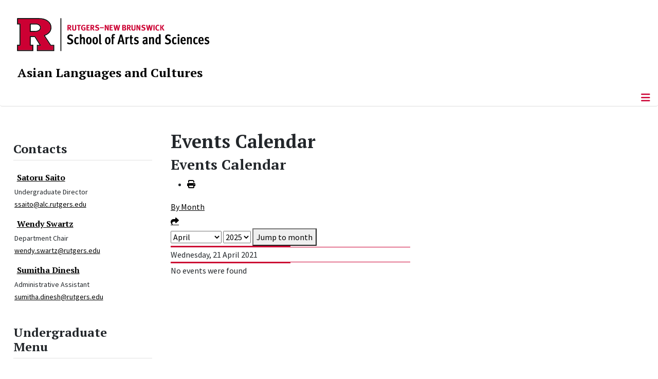

--- FILE ---
content_type: text/html; charset=utf-8
request_url: https://alc.rutgers.edu/academics/undergraduate/upcoming-events/day.listevents/2021/04/21/122
body_size: 10825
content:
<!DOCTYPE html>
<html lang="en-gb" dir="ltr">
<head>
	<meta charset="utf-8">
	<meta name="robots" content="noindex,nofollow">
	<meta name="viewport" content="width=device-width, initial-scale=1">
	<meta name="description" content="Asian Languages and Cultures, The School of Arts and Sciences, Rutgers, The State University of New Jersey">
	<meta name="generator" content="Joomla! - Open Source Content Management">
	<title>Events Calendar</title>
	<link href="https://alc.rutgers.edu/index.php?option=com_jevents&amp;task=modlatest.rss&amp;format=feed&amp;type=rss&amp;Itemid=872&amp;modid=0" rel="alternate" type="application/rss+xml" title="RSS 2.0">
	<link href="https://alc.rutgers.edu/index.php?option=com_jevents&amp;task=modlatest.rss&amp;format=feed&amp;type=atom&amp;Itemid=872&amp;modid=0" rel="alternate" type="application/atom+xml" title="Atom 1.0">
	<link href="/media/templates/site/cassiopeia_sas/images/favicon.ico" rel="alternate icon" type="image/vnd.microsoft.icon">
	<link href="/media/system/images/joomla-favicon-pinned.svg" rel="mask-icon" color="#000">

	<link href="/media/system/css/joomla-fontawesome.min.css?46d26c" rel="lazy-stylesheet"><noscript><link href="/media/system/css/joomla-fontawesome.min.css?46d26c" rel="stylesheet"></noscript>
	<link href="/media/templates/site/cassiopeia/css/template.min.css?46d26c" rel="stylesheet">
	<link href="/media/templates/site/cassiopeia/css/global/colors_standard.min.css?46d26c" rel="stylesheet">
	<link href="/media/syw/css/fonts.min.css?46d26c" rel="stylesheet">
	<link href="/media/cache/mod_latestnewsenhanced/style_351.css?46d26c" rel="stylesheet">
	<link href="/media/mod_latestnewsenhanced/css/common_styles.min.css?46d26c" rel="stylesheet">
	<link href="/media/templates/site/cassiopeia/css/vendor/joomla-custom-elements/joomla-alert.min.css?0.4.1" rel="stylesheet">
	<link href="/media/templates/site/cassiopeia_sas/css/user.css?46d26c" rel="stylesheet">
	<link href="/media/com_jevents/lib_jevmodal/css/jevmodal.css" rel="stylesheet">
	<link href="/components/com_jevents/assets/css/eventsadmin.css?v=3.6.95" rel="stylesheet">
	<link href="/components/com_jevents/views/flatplus/assets/css/scalable.css?v=3.6.95" rel="stylesheet">
	<link href="/components/com_jevents/views/flatplus/assets/css/events_css.css?v=3.6.95" rel="stylesheet">
	<link href="/components/com_jevents/assets/css/jevcustom.css?v=3.6.95" rel="stylesheet">
	<link href="/media/plg_system_jcepro/site/css/content.min.css?86aa0286b6232c4a5b58f892ce080277" rel="stylesheet">
	<link href="/media/plg_system_jcemediabox/css/jcemediabox.min.css?7d30aa8b30a57b85d658fcd54426884a" rel="stylesheet">
	<style>:root {
		--hue: 214;
		--template-bg-light: #f0f4fb;
		--template-text-dark: #495057;
		--template-text-light: #ffffff;
		--template-link-color: #2a69b8;
		--template-special-color: #001B4C;
		
	}</style>
	<style>#jevents_body .jev_toprow div.previousmonth, #jevents_body .jev_toprow div.nextmonth {background-color: #cc0033 !important;border: 1px solid #cc0033 !important;}#jevents_body .jev_toprow div.currentmonth {border-top: 1px solid #cc0033 !important;border-bottom: 1px solid #cc0033 !important;}#jevents_body .nav-items div.active a, .jev_header2 .active a {background-color: #cc0033 !important;}#jevents_body .nav-items , #jevents_body .nav-items > div {border-color: #cc0033 !important;}.jevtip-tip, .jevtip { border-color:#cc0033 !important;}#jevents_body .nav-items > div a:hover {border-left-color: #cc0033 !important;}#flatcal_minical .flatcal_todaycell a {background-color: #cc0033 !important;border-color: #cc0033 !important;}#flatcal_minical .flatcal_todaycell a:hover {background-color: #FFF !important;color: #cc0033 !important;}</style>
	<style>
#accordeonck331 { padding:0;margin:0;padding-left: 0px;-moz-border-radius: 0px 0px 0px 0px;-webkit-border-radius: 0px 0px 0px 0px;border-radius: 0px 0px 0px 0px;-moz-box-shadow: 0px 0px 0px 0px #444444;-webkit-box-shadow: 0px 0px 0px 0px #444444;box-shadow: 0px 0px 0px 0px #444444;border-top: none;border-right: none;border-bottom: none;border-left: none; } 
#accordeonck331 li.accordeonck { list-style: none;/*overflow: hidden;*/ }
#accordeonck331 ul[class^="content"] { margin:0;padding:0; }
#accordeonck331 li.accordeonck > span { position: relative; display: block; }
#accordeonck331 li.parent > span span.toggler_icon { top: 0;position: absolute; cursor: pointer; display: block; height: 100%; z-index: 10;right:0; background: url(/media/templates/site/cassiopeia_sas/images/arrow-down.png) center center no-repeat !important;width: 15px;}
#accordeonck331 li.parent.open > span span.toggler_icon { right:0; background: url(/media/templates/site/cassiopeia_sas/images/arrow-up.png) center center no-repeat !important;}
#accordeonck331 li.accordeonck.level2 > span { padding-right: 20px;}
#accordeonck331 li.level2 li.accordeonck > span { padding-right: 20px;}
#accordeonck331 a.accordeonck { display: block;text-decoration: none; color: #000000;font-size: 17px;font-weight: normal;}
#accordeonck331 a.accordeonck:hover { text-decoration: none; color: #CC0033;}
#accordeonck331 li.parent > span a { display: block;/*outline: none;*/ }
#accordeonck331 li.parent.open > span a {  }
#accordeonck331 a.accordeonck > .badge { margin: 0 0 0 5px; }
#accordeonck331 li.level2.parent.open > span span.toggler_icon { background: url(/) center center no-repeat !important;}
#accordeonck331 li.level3.parent.open > span span.toggler_icon { background: url(/) center center no-repeat !important;}
#accordeonck331 li.level1 { padding-top: 5px;padding-bottom: 5px; } 
#accordeonck331 li.level1 > span { border-bottom: #DDDDDD 1px solid ; } 
#accordeonck331 li.level1 > span a { padding-top: 5px;padding-right: 5px;padding-bottom: 5px;padding-left: 5px;color: #000000;font-size: 17px;font-weight: normal; } 
#accordeonck331 li.level1 > span span.accordeonckdesc { font-size: 10px; } 
#accordeonck331 li.level1:hover > span { border-left: #CC0033 5px solid ; } 
#accordeonck331 li.level1:hover > span a { color: #CC0033; } 
#accordeonck331 li.level1.active > span { border-left: #CC0033 5px solid ; } 
#accordeonck331 li.level1.active > span a { color: #CC0033; } 
#accordeonck331 li.level1.active > span { background: #DDDDDD;background-color: #DDDDDD;background: -moz-linear-gradient(top,  #DDDDDD 0%, #DDDDDD 100%);background: -webkit-gradient(linear, left top, left bottom, color-stop(0%,#DDDDDD), color-stop(100%,#DDDDDD)); background: -webkit-linear-gradient(top,  #DDDDDD 0%,#DDDDDD 100%);background: -o-linear-gradient(top,  #DDDDDD 0%,#DDDDDD 100%);background: -ms-linear-gradient(top,  #DDDDDD 0%,#DDDDDD 100%);background: linear-gradient(top,  #DDDDDD 0%,#DDDDDD 100%);  } 
#accordeonck331 li.level1.active > span a {  } 
#accordeonck331 li.level1 > ul { background: #DDDDDD;background-color: #DDDDDD;background: -moz-linear-gradient(top,  #DDDDDD 0%, #DDDDDD 100%);background: -webkit-gradient(linear, left top, left bottom, color-stop(0%,#DDDDDD), color-stop(100%,#DDDDDD)); background: -webkit-linear-gradient(top,  #DDDDDD 0%,#DDDDDD 100%);background: -o-linear-gradient(top,  #DDDDDD 0%,#DDDDDD 100%);background: -ms-linear-gradient(top,  #DDDDDD 0%,#DDDDDD 100%);background: linear-gradient(top,  #DDDDDD 0%,#DDDDDD 100%);  } 
#accordeonck331 li.level2 > span { background: #DDDDDD;background-color: #DDDDDD;background: -moz-linear-gradient(top,  #DDDDDD 0%, #DDDDDD 100%);background: -webkit-gradient(linear, left top, left bottom, color-stop(0%,#DDDDDD), color-stop(100%,#DDDDDD)); background: -webkit-linear-gradient(top,  #DDDDDD 0%,#DDDDDD 100%);background: -o-linear-gradient(top,  #DDDDDD 0%,#DDDDDD 100%);background: -ms-linear-gradient(top,  #DDDDDD 0%,#DDDDDD 100%);background: linear-gradient(top,  #DDDDDD 0%,#DDDDDD 100%);  } 
#accordeonck331 li.level2 > span a { padding-top: 5px;padding-bottom: 5px;padding-left: 15px;color: #000000;font-size: 16px; } 
#accordeonck331 li.level2:hover > span {  } 
#accordeonck331 li.level2:hover > span a { color: #000000; } 
#accordeonck331 li.level2.active > span {  } 
#accordeonck331 li.level2.active > span a { color: #000000; } 
#accordeonck331 li.level2 ul[class^="content"] { background: #DDDDDD;background-color: #DDDDDD;background: -moz-linear-gradient(top,  #DDDDDD 0%, #DDDDDD 100%);background: -webkit-gradient(linear, left top, left bottom, color-stop(0%,#DDDDDD), color-stop(100%,#DDDDDD)); background: -webkit-linear-gradient(top,  #DDDDDD 0%,#DDDDDD 100%);background: -o-linear-gradient(top,  #DDDDDD 0%,#DDDDDD 100%);background: -ms-linear-gradient(top,  #DDDDDD 0%,#DDDDDD 100%);background: linear-gradient(top,  #DDDDDD 0%,#DDDDDD 100%);  } 
#accordeonck331 li.level2 li.accordeonck > span {  } 
#accordeonck331 li.level2 li.accordeonck > span a { padding-top: 5px;padding-bottom: 5px;padding-left: 25px;color: #636363; } 
#accordeonck331 li.level2 li.accordeonck:hover > span {  } 
#accordeonck331 li.level2 li.accordeonck:hover > span a { color: #000000; } 
#accordeonck331 li.level2 li.accordeonck.active > span {  } 
#accordeonck331 li.level2 li.accordeonck.active > span a { color: #000000; } ul#accordeonck331 li.accordeonck.level1.active {
    background:#ddd; 
}

ul#accordeonck331 li.accordeonck.level1.active a {
    font-weight: bold;
}

a.accordeonck.isactive {
    font-weight: bold;
}

.accordeonck li.parent > span span.toggler_icon {
    z-index: 9 !important;
}

ul#accordeonck331 li.accordeonck.level1 {
    padding-top: 0px;
    padding-bottom: 0px;
 }

ul#accordeonck331 li.level1 > span {
    min-height: 50.75px;
}

ul#accordeonck331 li.level1 > span a {
    padding-top: 10px;
accordeonck331 li.accordeonck.level1.active {
    background:#ddd; 
}

accordeonck331 li.accordeonck.level1.active a {
    font-weight: bold;
}

a.accordeonck.isactive {
    font-weight: bold;
}

.accordeonck li.parent > span span.toggler_icon {
    z-index: 9 !important;
}

accordeonck331 li.accordeonck.level1 {
    padding-top: 0px;
    padding-bottom: 0px;
 }

accordeonck331 li.level1 > span {
    min-height: 50.75px;
}

accordeonck331 li.level1 > span a {
    padding-top: 10px;
#accordeonck331 ul[class^="content"] {
	display: none;
}

#accordeonck331 .toggler_icon {
	top: 0;
}</style>

	<script src="/media/vendor/metismenujs/js/metismenujs.min.js?1.4.0" defer></script>
	<script type="application/json" class="joomla-script-options new">{"bootstrap.popover":{".hasjevtip":{"animation":true,"container":"#jevents_body","delay":1,"html":true,"placement":"top","template":"<div class=\"popover\" role=\"tooltip\"><div class=\"popover-arrow\"><\/div><h3 class=\"popover-header\"><\/h3><div class=\"popover-body\"><\/div><\/div>","trigger":"hover","offset":[0,10],"boundary":"scrollParent"}},"skipto-settings":{"settings":{"skipTo":{"enableActions":false,"enableHeadingLevelShortcuts":false,"accesskey":"9","displayOption":"popup","buttonLabel":"Keyboard Navigation","buttonTooltipAccesskey":"Access key is $key","landmarkGroupLabel":"Landmarks","headingGroupLabel":"Page Outline","mofnGroupLabel":" ($m of $n)","headingLevelLabel":"Heading level","mainLabel":"Main","searchLabel":"Search","navLabel":"Navigation","regionLabel":"Region","asideLabel":"Aside","footerLabel":"Footer","headerLabel":"Header","formLabel":"Form","msgNoLandmarksFound":"No landmarks to skip to","msgNoHeadingsFound":"No headings to skip to","headings":"h1, h2, h3","landmarks":"main, nav, search, aside, header, footer, form"}}},"bootstrap.tooltip":{".hasTooltip":{"animation":true,"container":"body","html":true,"trigger":"hover focus","boundary":"clippingParents","sanitize":true}},"joomla.jtext":{"ERROR":"Error","MESSAGE":"Message","NOTICE":"Notice","WARNING":"Warning","JCLOSE":"Close","JOK":"OK","JOPEN":"Open"},"system.paths":{"root":"","rootFull":"https:\/\/alc.rutgers.edu\/","base":"","baseFull":"https:\/\/alc.rutgers.edu\/"},"csrf.token":"35483f53cc3d260849219b24866d1ddc"}</script>
	<script src="/media/system/js/core.min.js?a3d8f8"></script>
	<script src="/media/vendor/jquery/js/jquery.min.js?3.7.1"></script>
	<script src="/media/legacy/js/jquery-noconflict.min.js?504da4"></script>
	<script src="/media/vendor/bootstrap/js/modal.min.js?5.3.8" type="module"></script>
	<script src="/media/vendor/bootstrap/js/popover.min.js?5.3.8" type="module"></script>
	<script src="/media/vendor/skipto/js/skipto.min.js?4.1.7" defer></script>
	<script src="/media/templates/site/cassiopeia/js/template.min.js?46d26c" type="module"></script>
	<script src="/media/vendor/bootstrap/js/offcanvas.min.js?5.3.8" type="module"></script>
	<script src="/media/templates/site/cassiopeia/js/mod_menu/menu-metismenu.min.js?46d26c" defer></script>
	<script src="/media/mod_menu/js/menu.min.js?46d26c" type="module"></script>
	<script src="/media/system/js/messages.min.js?9a4811" type="module"></script>
	<script src="/components/com_jevents/assets/js/jQnc.min.js?v=3.6.95"></script>
	<script src="/media/com_jevents/lib_jevmodal/js/jevmodal.min.js"></script>
	<script src="/components/com_jevents/assets/js/view_detailJQ.min.js?v=3.6.95"></script>
	<script src="/media/plg_system_jcemediabox/js/jcemediabox.min.js?7d30aa8b30a57b85d658fcd54426884a"></script>
	<script src="/media/com_accordeonmenuck/assets/accordeonmenuck.js"></script>
	<script src="/media/com_accordeonmenuck/assets/jquery.easing.1.3.js"></script>
	<script>document.addEventListener('DOMContentLoaded', function() {
   // bootstrap may not be available if this module is loaded remotely
    if (typeof bootstrap === 'undefined') return;
   var elements = document.querySelectorAll(".hasjevtip");
   elements.forEach(function(myPopoverTrigger)
   {
        myPopoverTrigger.addEventListener('inserted.bs.popover', function () {
            var title = myPopoverTrigger.getAttribute('data-bs-original-title') || false;
            const popover = bootstrap.Popover.getInstance(myPopoverTrigger);
            if (popover && popover.tip) 
            {
                var header = popover.tip.querySelector('.popover-header');
                var body = popover.tip.querySelector('.popover-body');
                var popoverContent = "";
                if (title)
                {
                    popoverContent += title;
                }
                var content = myPopoverTrigger.getAttribute('data-bs-original-content') || false;
                if (content)
                {
                    popoverContent += content;
                }

                if (header) {
                    header.outerHTML = popoverContent;
                }
                else if (body) {
                    body.outerHTML = popoverContent;
                }

                if (popover.tip.querySelector('.jev-click-to-open a') && 'ontouchstart' in document.documentElement)
                {
                    popover.tip.addEventListener('touchstart', function() {
                       document.location = popover.tip.querySelector('.jev-click-to-open a').href;
                    });
                }
            }
        });

        var title = myPopoverTrigger.getAttribute('data-bs-original-title') || false;
        const popover = bootstrap.Popover.getInstance(myPopoverTrigger);
        if (popover && (popover.tip || title)) 
        {
            if ('ontouchstart' in document.documentElement) {        
                myPopoverTrigger.addEventListener('click', preventPopoverTriggerClick);
            }
        }
   });
});
function preventPopoverTriggerClick(event)
{
    event.preventDefault();
}
</script>
	<script>jQuery(document).ready(function(){WfMediabox.init({"base":"\/","theme":"standard","width":"","height":"","lightbox":0,"shadowbox":0,"icons":1,"overlay":1,"overlay_opacity":0,"overlay_color":"","transition_speed":500,"close":2,"labels":{"close":"Close","next":"Next","previous":"Previous","cancel":"Cancel","numbers":"{{numbers}}","numbers_count":"{{current}} of {{total}}","download":"Download"},"swipe":true,"expand_on_click":true});});</script>
	<script>jQuery(document).ready(function(jQuery){new Accordeonmenuck('#accordeonck331', {fadetransition : false,eventtype : 'click',transition : 'linear',menuID : 'accordeonck331',defaultopenedid : '',activeeffect : '',showcounter : '',showactive : '1',closeothers : '1',duree : 500});}); </script>
	<!--[if lte IE 6]>
<link rel="stylesheet" href="https://alc.rutgers.edu/components/com_jevents/views/flatplus/assets/css/ie6.css" />
<![endif]-->
	<meta property="og:locale" content="en_GB" class="4SEO_ogp_tag">
	<meta property="og:url" content="https://alc.rutgers.edu/academics/undergraduate/upcoming-events/day.listevents/2021/04/21/122" class="4SEO_ogp_tag">
	<meta property="og:site_name" content="Asian Languages and Cultures | School of Arts and Sciences - Rutgers, The State University of New Jersey" class="4SEO_ogp_tag">
	<meta property="og:type" content="article" class="4SEO_ogp_tag">
	<meta property="og:title" content="Events Calendar" class="4SEO_ogp_tag">
	<meta property="og:description" content="Asian Languages and Cultures, The School of Arts and Sciences, Rutgers, The State University of New Jersey" class="4SEO_ogp_tag">
	<meta property="fb:app_id" content="966242223397117" class="4SEO_ogp_tag">
	<meta name="twitter:card" content="summary" class="4SEO_tcards_tag">
	<meta name="twitter:url" content="https://alc.rutgers.edu/academics/undergraduate/upcoming-events/day.listevents/2021/04/21/122" class="4SEO_tcards_tag">
	<meta name="twitter:title" content="Events Calendar" class="4SEO_tcards_tag">
	<meta name="twitter:description" content="Asian Languages and Cultures, The School of Arts and Sciences, Rutgers, The State University of New Jersey" class="4SEO_tcards_tag">

<!-- Global site tag (gtag.js) - Google Analytics -->
<script async src="https://www.googletagmanager.com/gtag/js?id=G-1G5JGFGKQ5"></script>

<script>
window.dataLayer = window.dataLayer || [];function gtag(){dataLayer.push(arguments);}gtag('js', new Date()); gtag('config', 'G-1G5JGFGKQ5');
</script>

	<script type="application/ld+json" class="4SEO_structured_data_breadcrumb">{
    "@context": "http://schema.org",
    "@type": "BreadcrumbList",
    "itemListElement": [
        {
            "@type": "listItem",
            "position": 1,
            "name": "Home",
            "item": "https://alc.rutgers.edu/"
        },
        {
            "@type": "listItem",
            "position": 2,
            "name": "Undergraduate",
            "item": "https://alc.rutgers.edu/academics/undergraduate/why-asian-languages-and-cultures"
        },
        {
            "@type": "listItem",
            "position": 3,
            "name": "Events Calendar",
            "item": "https://alc.rutgers.edu/academics/undergraduate/upcoming-events"
        }
    ]
}</script></head>

<body class="site com_jevents wrapper-static view-day layout-calendar task-day.listevents itemid-872 has-sidebar-left">
	<header class="header container-header full-width">

		      
            
        			<div class="container-rutgers-menu full-width ">
				<div class="rutgers-menu no-card d-none d-lg-block">
        <ul class="mod-menu mod-list nav  navbar-sas-ru">
<li class="nav-item item-1602"><a href="https://sas.rutgers.edu/about/events/upcoming-events" target="_blank" rel="noopener noreferrer">SAS Events</a></li><li class="nav-item item-1603"><a href="https://sas.rutgers.edu/about/news" target="_blank" rel="noopener noreferrer">SAS News</a></li><li class="nav-item item-2"><a href="https://www.rutgers.edu" target="_blank" rel="noopener noreferrer">rutgers.edu</a></li><li class="nav-item item-118"><a href="https://sas.rutgers.edu" target="_blank" rel="noopener noreferrer">SAS</a></li><li class="nav-item item-9"><a href="https://search.rutgers.edu/people" target="_blank" rel="noopener noreferrer">Search People</a></li><li class="nav-item item-1098"><a href="/search-content" class="fs-6"><span class="p-2 fa-solid fa-magnifying-glass rutgersRed" aria-hidden="true"></span><span class="visually-hidden">Search Content</span></a></li></ul>
</div>

			</div>
		
        			<div class="container-sas-branding ">
				<div class="sas-branding no-card ">
        
<div id="mod-custom324" class="mod-custom custom">
    <div class="container-logo">
<div class="row">
<div><a href="https://sas.rutgers.edu" target="_blank" rel="noopener"><img alt="Rutgers - New Brunswick School of Arts and Sciences logo" class="theme-image" /></a></div>
</div>
</div>
<div class="container-unit">
<div class="row">
<div class="col title-unit"><a href="/." class="no-underline no-hover">Asian Languages and Cultures</a></div>
</div>
</div></div>
</div>

			</div>
		      
					<div class="grid-child">
				<div class="navbar-brand">
					<a class="brand-logo" href="/">
						<img class="logo d-inline-block" loading="eager" decoding="async" src="/media/templates/site/cassiopeia/images/logo.svg" alt="Asian Languages and Cultures | School of Arts and Sciences - Rutgers, The State University of New Jersey">					</a>
									</div>
			</div>
		      
      
		
					<div class="container-banner full-width">
				<div class="banner card  menu-bar">
        <div class="card-body">
                <nav class="navbar navbar-expand-lg">
    <button class="navbar-toggler navbar-toggler-right" type="button" data-bs-toggle="offcanvas" data-bs-target="#navbar318" aria-controls="navbar318" aria-expanded="false" aria-label="Toggle Navigation">
        <span class="icon-menu" aria-hidden="true"></span>
    </button>
    <div class="offcanvas offcanvas-start" id="navbar318">
        <div class="offcanvas-header">
            <button type="button" class="btn-close btn-close-black" data-bs-dismiss="offcanvas" aria-label="Close"></button>

 
        </div>
        <div class="offcanvas-body">
         <div class="d-lg-none mt-3">
                <div class="moduletable ">
        
<div id="mod-custom350" class="mod-custom custom">
    <p style="text-align: center;"><a href="https://sas.rutgers.edu" target="_blank" rel="noopener"><img alt="Rutgers - New Brunswick School of Arts and Sciences logo" class="theme-image" style="max-width: 80%;" /></a><br /><a href="/." class="no-underline no-hover title-unit">Asian Languages and Cultures</a></p>
<p><a href="/search-content"><img src="/media/templates/site/cassiopeia_sas/images/search-magnifying-glass.PNG" alt="Search Website - Magnifying Glass" style="display: block; margin-left: auto; margin-right: auto;" /></a></p></div>
</div>
            </div>

            <ul class="mod-menu mod-menu_dropdown-metismenu metismenu mod-list  navbar navbar-nav dropdown sas-main-menu">
<li class="metismenu-item item-1107 level-1"><a href="/about" >About</a></li><li class="metismenu-item item-11 level-1 active divider deeper parent"><button class="mod-menu__separator separator mm-collapsed mm-toggler mm-toggler-nolink" aria-haspopup="true" aria-expanded="false">Academics</button><ul class="mm-collapse"><li class="metismenu-item item-110 level-2 active parent"><a href="/academics/undergraduate/why-asian-languages-and-cultures" >Undergraduate</a></li><li class="metismenu-item item-322 level-2 parent"><a href="/academics/graduate/program-information" >Graduate</a></li><li class="metismenu-item item-758 level-2 parent"><a href="/academics/study-abroad-program" >Study Abroad</a></li><li class="metismenu-item item-916 level-2"><a href="/academics/forms" >Forms</a></li><li class="metismenu-item item-1260 level-2"><a href="/academics/brochures" >Program Brochures</a></li><li class="metismenu-item item-1222 level-2"><a href="/academics/east-asian-library" >East Asian Library</a></li></ul></li><li class="metismenu-item item-663 level-1 divider deeper parent"><button class="mod-menu__separator separator mm-collapsed mm-toggler mm-toggler-nolink" aria-haspopup="true" aria-expanded="false">People</button><ul class="mm-collapse"><li class="metismenu-item item-1008 level-2 parent"><a href="/people/faculty-profiles" >Faculty Profiles</a></li><li class="metismenu-item item-1034 level-2"><a href="/people/lecturer-profiles" >Lecturer Profiles</a></li><li class="metismenu-item item-116 level-2"><a href="/people/affiliate-faculty" >Affiliated Faculty</a></li><li class="metismenu-item item-1112 level-2"><a href="/people/emeritus-faculty-profiles" >Emeritus Faculty</a></li><li class="metismenu-item item-1165 level-2"><a href="/people/faculty-bookshelf" >Faculty Bookshelf</a></li><li class="metismenu-item item-757 level-2"><a href="/people/department-directory" >Department Directory</a></li><li class="metismenu-item item-840 level-2"><a href="https://search.rutgers.edu/people.html" target="_blank" rel="noopener noreferrer">Rutgers People Search</a></li><li class="metismenu-item item-809 level-2 parent"><a href="/people/officers" >Officers</a></li><li class="metismenu-item item-942 level-2"><a href="/people/alc-staff" >Administrative Staff</a></li><li class="metismenu-item item-1633 level-2 parent"><a href="/people/student-ambassadors" >Student Ambassadors </a></li></ul></li><li class="metismenu-item item-113 level-1 divider deeper parent"><button class="mod-menu__separator separator mm-collapsed mm-toggler mm-toggler-nolink" aria-haspopup="true" aria-expanded="false">News &amp; Events</button><ul class="mm-collapse"><li class="metismenu-item item-221 level-2"><a href="/news-events/news" >Department News</a></li><li class="metismenu-item item-707 level-2"><a href="/news-events/events" >Upcoming Events</a></li><li class="metismenu-item item-708 level-2"><a href="/news-events/past-events" >Past Events</a></li><li class="metismenu-item item-874 level-2"><a href="/news-events/news-letters" >Newsletters</a></li></ul></li><li class="metismenu-item item-1045 level-1 deeper parent"><a href="/positions-journal" >Positions</a><button class="mm-collapsed mm-toggler mm-toggler-link" aria-haspopup="true" aria-expanded="false" aria-label="Positions"></button><ul class="mm-collapse"><li class="metismenu-item item-1046 level-2"><a href="/positions-journal/issues" >Issues</a></li><li class="metismenu-item item-1047 level-2"><a href="/positions-journal/special-issues" >Special Issues</a></li><li class="metismenu-item item-1048 level-2"><a href="/positions-journal/submissions" >Submissions</a></li><li class="metismenu-item item-1050 level-2"><a href="/positions-journal/permissions" >Permissions</a></li><li class="metismenu-item item-1052 level-2"><a href="/positions-journal/about-us" >About Us</a></li><li class="metismenu-item item-1053 level-2"><a href="/positions-journal/contact-us" >Contact Us</a></li><li class="metismenu-item item-1054 level-2"><a href="/positions-journal/advertising" >Advertising</a></li><li class="metismenu-item item-1055 level-2"><a href="/positions-journal/order-or-subscribe" >Order or Subscribe</a></li></ul></li><li class="metismenu-item item-132 level-1"><a href="/support-us" >Support Us</a></li><li class="metismenu-item item-154 level-1"><a href="/contact-us" >Contact Us</a></li></ul>


        </div>
    </div>
</nav>    </div>
</div>

			</div>
		

	</header>

<main>
  
  
  
	<div class="site-grid">

		
		
		
					<div class="grid-child container-sidebar-left">
				<div class="sidebar-left card ">
            <h2 class="card-header header-size-3">Contacts</h2>        <div class="card-body">
                	 <div id="lnee_351" class="lnee newslist vertical"> <ul class="latestnews-items"> <li class="latestnews-item id-116 catid-41"> <div class="news odd"> <div class="innernews"> <div class="newsinfo"> <h3 class="newstitle"> <a href="/people/officers/director-of-undergraduate-studies" class="hasTooltip" title="Satoru Saito" aria-label="Read more about Satoru Saito"> <span>Satoru Saito</span> </a> </h3> <dl class="item_details after_title"><dt>Information</dt><dd class="newsextra"><span class="detail detail_jfield_text detail_jfield_26 "><span class="detail_data">Undergraduate Director</span></span></dd><dd class="newsextra"><span class="detail detail_jfield_url detail_jfield_10 "><span class="detail_data"><a href="mailto:ssaito@alc.rutgers.edu">ssaito@alc.rutgers.edu</a></span></span></dd></dl> </div> </div> </div> </li> <li class="latestnews-item id-74 catid-41"> <div class="news even"> <div class="innernews"> <div class="newsinfo"> <h3 class="newstitle"> <a href="/people/officers/chair" class="hasTooltip" title="Wendy Swartz" aria-label="Read more about Wendy Swartz"> <span>Wendy Swartz</span> </a> </h3> <dl class="item_details after_title"><dt>Information</dt><dd class="newsextra"><span class="detail detail_jfield_text detail_jfield_26 "><span class="detail_data">Department Chair</span></span></dd><dd class="newsextra"><span class="detail detail_jfield_url detail_jfield_10 "><span class="detail_data"><a href="mailto:wendy.swartz@rutgers.edu">wendy.swartz@rutgers.edu</a></span></span></dd></dl> </div> </div> </div> </li> <li class="latestnews-item id-974 catid-143"> <div class="news odd"> <div class="innernews"> <div class="newsinfo"> <h3 class="newstitle"> <a href="/people/alc-staff/974-sumitha-dinesh" class="hasTooltip" title="Sumitha Dinesh" aria-label="Read more about Sumitha Dinesh"> <span>Sumitha Dinesh</span> </a> </h3> <dl class="item_details after_title"><dt>Information</dt><dd class="newsextra"><span class="detail detail_jfield_text detail_jfield_26 "><span class="detail_data">Administrative Assistant</span></span></dd><dd class="newsextra"><span class="detail detail_jfield_url detail_jfield_10 "><span class="detail_data"><a href="mailto:sumitha.dinesh@rutgers.edu">sumitha.dinesh@rutgers.edu</a></span></span></dd></dl> </div> </div> </div> </li> </ul> </div> 	    </div>
</div>
<div class="sidebar-left card ">
            <h2 class="card-header header-size-3">Undergraduate Menu</h2>        <div class="card-body">
                <div class="accordeonck-wrap " data-id="accordeonck331">
<ul class="menu" id="accordeonck331">
<li id="item-664" class="accordeonck item664 first level1 " data-level="1" ><span class="accordeonck_outer "><a class="accordeonck " href="/academics/undergraduate/why-asian-languages-and-cultures" >Why Asian Languages and Cultures?<span class="accordeonckdesc"></span></a></span></li><li id="item-756" class="accordeonck item756 level1 " data-level="1" ><span class="accordeonck_outer "><a class="accordeonck " href="/academics/undergraduate/undergraduate-prospective-students" >Prospective Students<span class="accordeonckdesc"></span></a></span></li><li id="item-580" class="accordeonck item580 level1 " data-level="1" ><span class="accordeonck_outer "><a class="accordeonck " href="/academics/undergraduate/learning-goals" >Learning Goals<span class="accordeonckdesc"></span></a></span></li><li id="item-207" class="accordeonck item207 parent parent level1 " data-level="1" ><span class="accordeonck_outer toggler toggler_1"><a class="accordeonck " href="/academics/undergraduate/undergraduate-majors-minors" >Majors/Minors<span class="accordeonckdesc"></span></a><span class="toggler_icon" tabIndex="0" role="button" aria-label="ACCORDEONMENUCK_TOGGLER_LABEL"></span></span><ul class="content_1 accordeonck" style="display:none;"><li id="item-112" class="accordeonck item112 first level2 " data-level="2" ><span class="accordeonck_outer "><a class="accordeonck " href="/academics/undergraduate/undergraduate-majors-minors/asian-studies" >Asian Studies<span class="accordeonckdesc"></span></a></span></li><li id="item-719" class="accordeonck item719 level2 " data-level="2" ><span class="accordeonck_outer "><a class="accordeonck " href="/academics/undergraduate/undergraduate-majors-minors/chinese-major" >Chinese <span class="accordeonckdesc"></span></a></span></li><li id="item-720" class="accordeonck item720 level2 " data-level="2" ><span class="accordeonck_outer "><a class="accordeonck " href="/academics/undergraduate/undergraduate-majors-minors/japanese-major" >Japanese<span class="accordeonckdesc"></span></a></span></li><li id="item-721" class="accordeonck item721 last level2 " data-level="2" ><span class="accordeonck_outer "><a class="accordeonck " href="/academics/undergraduate/undergraduate-majors-minors/korean-major" >Korean<span class="accordeonckdesc"></span></a></span></li></ul></li><li id="item-665" class="accordeonck item665 level1 " data-level="1" ><span class="accordeonck_outer "><a class="accordeonck " href="/academics/undergraduate/asian-studies-undergraduate" >Courses - Asian Studies<span class="accordeonckdesc"></span></a></span></li><li id="item-666" class="accordeonck item666 level1 " data-level="1" ><span class="accordeonck_outer "><a class="accordeonck " href="/academics/undergraduate/chinese-undergraduate" >Courses - Chinese<span class="accordeonckdesc"></span></a></span></li><li id="item-667" class="accordeonck item667 level1 " data-level="1" ><span class="accordeonck_outer "><a class="accordeonck " href="/academics/undergraduate/japanese-undergraduate" >Courses - Japanese<span class="accordeonckdesc"></span></a></span></li><li id="item-668" class="accordeonck item668 level1 " data-level="1" ><span class="accordeonck_outer "><a class="accordeonck " href="/academics/undergraduate/korean-undergraduate" >Courses - Korean<span class="accordeonckdesc"></span></a></span></li><li id="item-144" class="accordeonck item144 level1 " data-level="1" ><span class="accordeonck_outer "><a class="accordeonck " href="/academics/undergraduate/master-course-list" >Master Course List<span class="accordeonckdesc"></span></a></span></li><li id="item-1678" class="accordeonck item1678 level1 " data-level="1" ><span class="accordeonck_outer "><a class="accordeonck " href="/academics/undergraduate/course-descriptions" >Course Descriptions<span class="accordeonckdesc"></span></a></span></li><li id="item-1423" class="accordeonck item1423 first level1 " data-level="1" ><span class="accordeonck_outer "><a class="accordeonck " href="/academics/undergraduate/advising" >Advising<span class="accordeonckdesc"></span></a></span></li><li id="item-291" class="accordeonck item291 level1 " data-level="1" ><span class="accordeonck_outer "><a class="accordeonck " href="/academics/undergraduate/placement-testing" >Placement Testing<span class="accordeonckdesc"></span></a></span></li><li id="item-202" class="accordeonck item202 level1 " data-level="1" ><span class="accordeonck_outer "><a class="accordeonck " href="/academics/study-abroad-program" >Study Abroad<span class="accordeonckdesc"></span></a></span></li><li id="item-833" class="accordeonck item833 level1 " data-level="1" ><span class="accordeonck_outer "><a class="accordeonck " href="/academics/undergraduate/the-korean-english-translation-interpreting-certificate-program" >The Korean–English Translation &amp; Interpreting Certificate Program<span class="accordeonckdesc"></span></a></span></li><li id="item-872" class="accordeonck item872 current active level1 " data-level="1" ><span class="accordeonck_outer "><a class="accordeonck isactive " href="/academics/undergraduate/upcoming-events" >Events Calendar<span class="accordeonckdesc"></span></a></span></li><li id="item-893" class="accordeonck item893 level1 " data-level="1" ><span class="accordeonck_outer "><a class="accordeonck " href="/academics/undergraduate/language-engagement-project-mini-courses" >Language Engagement Project  - Mini Courses<span class="accordeonckdesc"></span></a></span></li><li id="item-908" class="accordeonck item908 level1 " data-level="1" ><span class="accordeonck_outer "><a class="accordeonck " href="https://careers46.rutgers.edu/public/new_webpage_CareerMajorsNew.cfm?major_id=20" target="_blank" >Career Opportunities<span class="accordeonckdesc"></span></a></span></li><li id="item-958" class="accordeonck item958 level1 " data-level="1" ><span class="accordeonck_outer "><a class="accordeonck " href="/academics/undergraduate/announcements" >Announcements<span class="accordeonckdesc"></span></a></span></li><li id="item-1038" class="accordeonck item1038 level1 " data-level="1" ><span class="accordeonck_outer "><a class="accordeonck " href="/academics/undergraduate/korean-heritage-speakers-certificate-program" >Academic Korean for  Heritage Speakers certificate program<span class="accordeonckdesc"></span></a></span></li><li id="item-2458" class="accordeonck item2458 level1 " data-level="1" ><span class="accordeonck_outer "><a class="accordeonck " href="/academics/undergraduate/spring-2026" >Spring 2026<span class="accordeonckdesc"></span></a></span></li></ul></div>
    </div>
</div>
<div class="sidebar-left card ">
            <h2 class="card-header header-size-3">Undergraduate Quicklinks</h2>        <div class="card-body">
                <div>
<ul style="list-style-type: disc;">
<li><a href="https://scheduling.rutgers.edu/academic-calendar/" target="blank">Academic Calendar</a>
<li><a href="https://sims.rutgers.edu/csp/" target="_blank" >Course Schedule Planner</a>
<li><a href="https://sasundergrad.rutgers.edu/" target="_blank">SAS Academic Advising</a>
<li><a href="https://sasundergrad.rutgers.edu/majors-and-core-curriculum/core" target="_blank">SAS Core Curriculum</a>  
<li><a href="https://classes.rutgers.edu//soc/#home" target="_blank">University Schedule Of Classes</a>
<li><a href="https://sims.rutgers.edu/webreg/" target="_blank">Web Registration System</a>
</ul>
</div>    </div>
</div>

			</div>
		
		<div class="grid-child container-component">
			
			
			<div id="system-message-container" aria-live="polite"></div>


				<!-- Event Calendar and Lists Powered by JEvents //-->
	<div id="jevents">
	<div class="contentpaneopen jeventpage   jevbootstrap" id="jevents_header">
						<h1>
			Events Calendar			</h1>
							<h2 class="contentheading" >Events Calendar</h2>
						<ul class="actions">
										<li class="print-icon">
							<a href="javascript:void(0);" onclick="window.open('/academics/undergraduate/upcoming-events/eventsbyday/2021/4/21/122?print=1&amp;pop=1&amp;tmpl=component', 'win2', 'status=no,toolbar=no,scrollbars=yes,titlebar=no,menubar=no,resizable=yes,width=600,height=600,directories=no,location=no');" title="Print">
						<span class="icon-print"> </span>
							</a>
						</li> 			</ul>
			</div>
		<div class="contentpaneopen  jeventpage   jevbootstrap" id="jevents_body">
	<div class='jev_pretoolbar'></div>                <div class="new-navigation">
            <div class="nav-items">
                <div  id="nav-month">
                        <a href="/academics/undergraduate/upcoming-events/monthcalendar/2021/4/122" title="By Month" >By Month</a>
                    </div><div id="nav-jumpto">
	    <a href="#" onclick="if (jevjq('#jumpto').hasClass('jev_none')) {jevjq('#jumpto').removeClass('jev_none');} else {jevjq('#jumpto').addClass('jev_none')};return false;" title="Jump to month">
		    <span class="d-none d-sm-inline">Jump to month</span>
		    <span class="d-inline d-sm-none fas fa-share" ></span>
	    </a>
        </div>            </div>
                <div id="jumpto"  class="jev_none">
            <form name="BarNav" action="/academics/undergraduate/upcoming-events/eventsbyday/2021/4/21/122" method="get">
                <input type="hidden" name="option" value="com_jevents" />
                <input type="hidden" name="task" value="month.calendar" />
        <input type="hidden" name="catids" value="122"/><select id="month" name="month">
	<option value="01">January</option>
	<option value="02">February</option>
	<option value="03">March</option>
	<option value="04" selected="selected">April</option>
	<option value="05">May</option>
	<option value="06">June</option>
	<option value="07">July</option>
	<option value="08">August</option>
	<option value="09">September</option>
	<option value="10">October</option>
	<option value="11">November</option>
	<option value="12">December</option>
</select>
<select id="year" name="year">
	<option value="2025">2025</option>
	<option value="2026">2026</option>
	<option value="2027">2027</option>
</select>
                <button onclick="submit(this.form)">Jump to month</button>
                <input type="hidden" name="Itemid" value="872" />
            </form>
        </div>
                </div>
        
<div class="jev_toprow">
	<!-- <div class="jev_header">
		  <h2 class="gsl-h2">Daily View</h2>
		  <div class="today" >Wednesday, 21 April 2021</div>
		</div> -->
	<div class="jev_header2"><div class="previousmonth col-3">
		      				</div><div class="currentmonth col-6">
				Wednesday, 21 April 2021			</div><div class="nextmonth col-3">
		      				</div>

	</div>
        <div class="jev_clear"></div>
</div>
<div id='jev_maincal' class='jev_listview'>
	<div class="jev_listrow">

    <div class="list_no_e">
No events were found</div>
	</div>
	<div class="jev_clear"></div>
</div>
	</div>
	</div>

          		          		          				</div>

		
		
		      
      
      		      
      			</div>

	  
  
	
	  
</main>

<footer class="container-footer footer full-width">
  
  			<sas-footer-identity class=" grid-child container-sas-footer-identity full-width-v2">
			<div class=" sas-footer-identity">
				<div class="sas-footer-identity no-card sas-footer-logo-left sas-footer-logo-left sas-branding">
        
<div id="mod-custom325" class="mod-custom custom">
    <p><img src="/media/templates/site/cassiopeia_sas/images/RNBSAS_H_WHITE.svg" alt="Rutgers - New Brunswick School of Arts and Sciences logo" style="min-width: 300px; max-width: 400px; margin-top: 10px; margin-left: 15px; margin-bottom: 10px;" loading="lazy" /></p></div>
</div>
<div class="sas-footer-identity no-card ">
        <ul class="mod-menu mod-menu_dropdown-metismenu metismenu mod-list mod-menu mod-list nav navbar-sas-ru sas-footer-menu sas-footer-menu-right">
<li class="metismenu-item item-1602 level-1"><a href="https://sas.rutgers.edu/about/events/upcoming-events" target="_blank" rel="noopener noreferrer">SAS Events</a></li><li class="metismenu-item item-1603 level-1"><a href="https://sas.rutgers.edu/about/news" target="_blank" rel="noopener noreferrer">SAS News</a></li><li class="metismenu-item item-2 level-1"><a href="https://www.rutgers.edu" target="_blank" rel="noopener noreferrer">rutgers.edu</a></li><li class="metismenu-item item-118 level-1"><a href="https://sas.rutgers.edu" target="_blank" rel="noopener noreferrer">SAS</a></li><li class="metismenu-item item-9 level-1"><a href="https://search.rutgers.edu/people" target="_blank" rel="noopener noreferrer">Search People</a></li><li class="metismenu-item item-1098 level-1"><a href="/search-content" class="fs-6"><span class="p-2 fa-solid fa-magnifying-glass rutgersRed" aria-hidden="true"></span><span class="visually-hidden">Search Content</span></a></li></ul>
</div>

			</div>
		</sas-footer-identity>
	
         
 <!-- Display any module in the footer position from the sites -->         
<div class="grid-child">
<!--2025-01 LG: Display Rutgers Menu from rutgers file -->              
<div><h2 class="footer-title">Connect with Rutgers</h2>
<ul  class="list-unstyled">
<li><a href="https://newbrunswick.rutgers.edu/" target="_blank" >Rutgers New Brunswick</a>
<li><a href="https://www.rutgers.edu/news" target="blank">Rutgers Today</a>
<li><a href="https://my.rutgers.edu/uxp/login" target="_blank">myRutgers</a>
<li><a href="https://scheduling.rutgers.edu/scheduling/academic-calendar" target="_blank">Academic Calendar</a>
<li><a href="https://classes.rutgers.edu//soc/#home" target="_blank">Rutgers Schedule of Classes</a>
<li><a href="https://emnb.rutgers.edu/one-stop-overview/" target="_blank">One Stop Student Service Center</a>
<li><a href="https://rutgers.campuslabs.com/engage/events/" target="_blank">getINVOLVED</a>
<li><a href="https://admissions.rutgers.edu/visit-rutgers" target="_blank">Plan a Visit</a>
</ul>
</div> 
  <!--2025-01 LG: Display SAS Menu from SAS file -->              
  <div>
    <h2 class="footer-title">Explore SAS</h2>
<ul  class="list-unstyled">
<li><a href="https://sas.rutgers.edu/academics/majors-minors" target="blank">Majors and Minors</a>
<li><a href="https://sas.rutgers.edu/academics/areas-of-study" target="_blank" >Departments and Programs</a>
<li><a href="https://sas.rutgers.edu/academics/centers-institutes" target="_blank">Research Centers and Institutes</a>
<li><a href="https://sas.rutgers.edu/about/sas-offices" target="_blank">SAS Offices</a>  
<li><a href="https://sas.rutgers.edu/giving" target="_blank">Support SAS</a>
</ul>
</div> 
  
<!--2025-01 LG: Display NOTICES Menu from NOTICES file -->              
<div>
<h2 class="footer-title">Notices</h2>
<ul class="list-unstyled">
<li><a href="https://www.rutgers.edu/status" target="_blank" >University Operating Status</a>
</ul>
<hr>
<ul  class="list-unstyled">
<li><a href="https://www.rutgers.edu/privacy-statement" target="blank">Privacy</a>
</ul>
</div> 
                 <div class="moduletable ">
            <h2 class="footer-title">Contact Us</h2>        
<div id="mod-custom92" class="mod-custom custom">
    <p><img src="/images/stories/square/changduk_palace_v1.jpg" alt="changduk palace v1" width="166" height="166" style="margin-right: 10px; margin-bottom: 10px; float: left;" /><strong>&nbsp;Asian Languages and Cultures</strong></p>
<p>&nbsp;Scott Hall<br />&nbsp;Room 330 43 College Avenue<br />&nbsp;New Brunswick, NJ 08901&nbsp;<br />&nbsp; &nbsp; &nbsp; &nbsp; &nbsp; &nbsp; &nbsp;&amp;<br />&nbsp;Academic Building<br />&nbsp;Room 4135 15 Seminary Place<br />&nbsp;New Brunswick, NJ 08901&nbsp; &nbsp; &nbsp; &nbsp; &nbsp; &nbsp; &nbsp; &nbsp; &nbsp; &nbsp; &nbsp; &nbsp; &nbsp; <br />&nbsp;<a href="/images/M_images/mapfinal.jpg">Map</a>&nbsp; &nbsp; &nbsp; &nbsp; &nbsp; &nbsp; &nbsp; &nbsp; &nbsp; &nbsp;</p>
<hr />
<p style="text-align: left;">Phone: 848-932-7605<br />E-mail: <a href="mailto:admin@alc.rutgers.edu">admin@alc.rutgers.edu</a></p></div>
</div>

	</div>

<!-- Display Social Media Module -->    
	 

<!--Display Footer Menu -->  
          
			<sas-footer-menu class="container-sas-footer-menu full-width">
			<div class="sas-footer-menu">
				<ul class="mod-menu mod-menu_dropdown-metismenu metismenu mod-list  navbar navbar-nav dropdown sas-footer-menu">
<li class="metismenu-item item-3 level-1"><a href="/" >Home</a></li><li class="metismenu-item item-54 level-1"><a href="/sitemap?view=html&amp;id=1" >Sitemap</a></li><li class="metismenu-item item-53 level-1"><a href="/contact-us" >Feedback</a></li><li class="metismenu-item item-52 level-1"><a href="http://sasit.rutgers.edu/submit-a-workorder" target="_blank" rel="noopener noreferrer">IT Help</a></li><li class="metismenu-item item-76 level-1"><a href="/academics/undergraduate/undergraduate-majors-minors" >Majors</a></li><li class="metismenu-item item-532 level-1"><a href="/website-feedback" >Website Feedback</a></li><li class="metismenu-item item-704 level-1"><a href="https://alc.rutgers.edu/?morequest=sso&amp;idp=urn:mace:incommon:rutgers.edu" >Login</a></li><li class="metismenu-item item-1139 level-1"><a href="/search-site" >Search Site</a></li></ul>

			</div>
		</sas-footer-menu>
	

<!-- Display Copyright -->
		<copyright class="container-sas-copyright  full-width">
			<div class="sas-copyright">

<!--2025-01 LG: Display Copyright Text from copyright text file -->              
<p>
    <!-- paragraph 1 of copy right - information -->
<p style="text-align: center;">Rutgers is an equal access/equal opportunity institution. Individuals with disabilities are encouraged to direct suggestions, comments, or complaints concerning any<br />
accessibility issues with Rutgers websites to <a href='mailto:accessibility@rutgers.edu'>accessibility@rutgers.edu</a> or complete the <a href='https://it.rutgers.edu/it-accessibility-initiative/barrierform/'  rel='nofollow' target='_blank'>Report Accessibility Barrier / Provide Feedback</a> form.</p>
    <!-- paragraph 2 of copy right - information -->
<p style="text-align: center;"><a href='https://www.rutgers.edu/copyright-information' rel='nofollow' target='_blank'>Copyright ©<script>document.write(new Date().getFullYear())</script></a>, <a href='https://www.rutgers.edu/' rel='nofollow' target='_blank'>Rutgers, The State University of New Jersey</a>. All rights reserved.  <a href='https://ithelp.sas.rutgers.edu/' rel='nofollow' target='_blank'>Contact webmaster</a></p>
<p>&nbsp;</p>

</p>

<!-- Display back to top link -->              
			<a href="#top" id="back-top" class="back-to-top-link" aria-label="Back to Top">
			<span class="icon-arrow-up icon-fw" aria-hidden="true"></span>
		</a>

	

</footer>
<noscript class="4SEO_cron">
    <img aria-hidden="true" alt="" style="position:absolute;bottom:0;left:0;z-index:-99999;" src="https://alc.rutgers.edu/index.php/_wblapi?nolangfilter=1&_wblapi=/forseo/v1/cron/image/" data-pagespeed-no-transform data-speed-no-transform />
</noscript>
<script class="4SEO_cron" data-speed-no-transform >setTimeout(function () {
        var e = document.createElement('img');
        e.setAttribute('style', 'position:absolute;bottom:0;right:0;z-index:-99999');
        e.setAttribute('aria-hidden', 'true');
        e.setAttribute('src', 'https://alc.rutgers.edu/index.php/_wblapi?nolangfilter=1&_wblapi=/forseo/v1/cron/image/' + Math.random().toString().substring(2) + Math.random().toString().substring(2)  + '.svg');
        document.body.appendChild(e);
        setTimeout(function () {
            document.body.removeChild(e)
        }, 3000)
    }, 3000);
</script>
</body>
</html>
